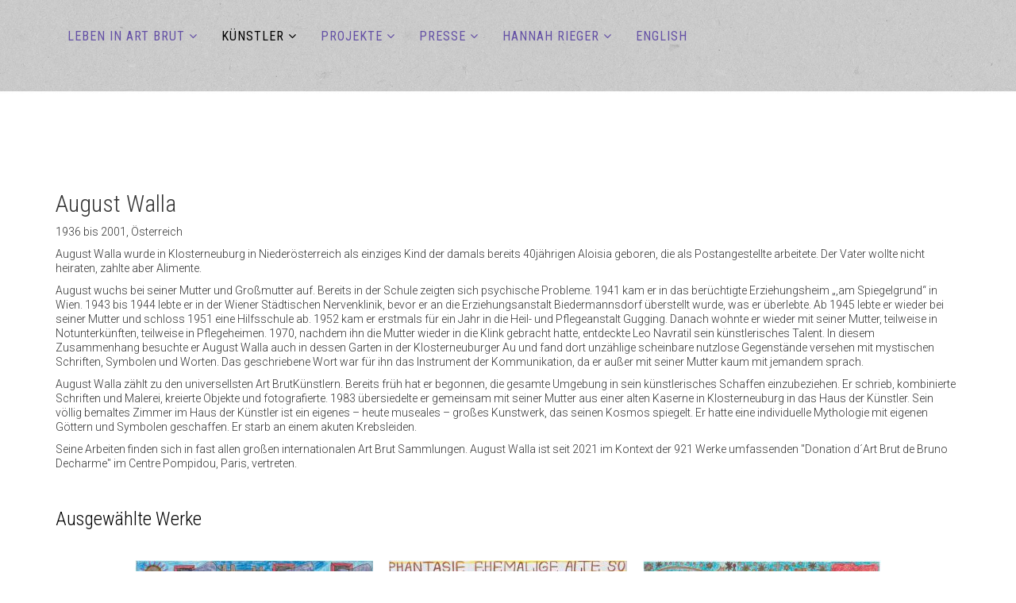

--- FILE ---
content_type: text/html; charset=utf-8
request_url: https://livinginartbrut.com/index.php/de/kuenstler/kuenstler-r-z/august-walla
body_size: 63897
content:
<!DOCTYPE html>
<html xmlns="http://www.w3.org/1999/xhtml" xml:lang="de-at" lang="de-at" dir="ltr">
    <head>
        <meta http-equiv="X-UA-Compatible" content="IE=edge">
            <meta name="viewport" content="width=device-width, initial-scale=1">
                                <!-- head -->
                <base href="https://livinginartbrut.com/index.php/de/kuenstler/kuenstler-r-z/august-walla" />
	<meta http-equiv="content-type" content="text/html; charset=utf-8" />
	<meta name="keywords" content="hannah rieger, art brut, art, Kunst, sammlung, leben in art brut, museum gugging, künstler" />
	<meta name="rights" content="© Hannah Rieger" />
	<meta name="author" content="Christoph Tamussino" />
	<meta name="description" content="Hannah Rieger sammelt seit 1991 Art Brut und zeigt ihre Sammlung auf dieser Website" />
	<meta name="generator" content="Joomla! - Open Source Content Management" />
	<title>HANNAH RIEGER | LIVING IN ART BRUT - August Walla</title>
	<link href="/templates/aisa/images/favicon.ico" rel="shortcut icon" type="image/vnd.microsoft.icon" />
	<link href="https://livinginartbrut.com/media/com_unitegallery/assets/unitegallery-plugin/css/unite-gallery.css" rel="stylesheet" type="text/css" />
	<link href="/media/plg_system_jcepro/site/css/content.min.css?86aa0286b6232c4a5b58f892ce080277" rel="stylesheet" type="text/css" />
	<link href="//fonts.googleapis.com/css?family=Open+Sans:300,300italic,regular,italic,600,600italic,700,700italic,800,800italic&amp;subset=latin" rel="stylesheet" type="text/css" />
	<link href="/templates/aisa/css/bootstrap.min.css" rel="stylesheet" type="text/css" />
	<link href="/templates/aisa/css/font-awesome.min.css" rel="stylesheet" type="text/css" />
	<link href="/templates/aisa/css/legacy.css" rel="stylesheet" type="text/css" />
	<link href="/templates/aisa/css/template.css" rel="stylesheet" type="text/css" />
	<link href="/templates/aisa/css/presets/preset1.css" rel="stylesheet" class="preset" type="text/css" />
	<link href="/templates/aisa/css/frontend-edit.css" rel="stylesheet" type="text/css" />
	<style type="text/css">
h1{font-family:Open Sans, sans-serif; font-weight:800; }h2{font-family:Open Sans, sans-serif; font-weight:600; }h3{font-family:Open Sans, sans-serif; font-weight:normal; }h4{font-family:Open Sans, sans-serif; font-weight:normal; }h5{font-family:Open Sans, sans-serif; font-weight:600; }h6{font-family:Open Sans, sans-serif; font-weight:600; }@media (min-width: 1400px) {
.container {
max-width: 1140px;
}
}#sp-header{ background-color:#ffffff; }#sp-top-2-tablet{ background-color:#ffffff;color:#999999; }
	</style>
	<script src="/media/jui/js/jquery.min.js?d56c08287654cfa42a2c097dd8447e80" type="text/javascript"></script>
	<script src="/media/jui/js/jquery-noconflict.js?d56c08287654cfa42a2c097dd8447e80" type="text/javascript"></script>
	<script src="/media/jui/js/jquery-migrate.min.js?d56c08287654cfa42a2c097dd8447e80" type="text/javascript"></script>
	<script src="https://livinginartbrut.com/media/com_unitegallery/assets/unitegallery-plugin/js/unitegallery.min.js" type="text/javascript"></script>
	<script src="https://livinginartbrut.com/media/com_unitegallery/assets/unitegallery-plugin/themes/tilesgrid/ug-theme-tilesgrid.js" type="text/javascript"></script>
	<script src="/media/system/js/caption.js?d56c08287654cfa42a2c097dd8447e80" type="text/javascript"></script>
	<script src="/templates/aisa/js/bootstrap.min.js" type="text/javascript"></script>
	<script src="/templates/aisa/js/jquery.sticky.js" type="text/javascript"></script>
	<script src="/templates/aisa/js/main.js" type="text/javascript"></script>
	<script src="/templates/aisa/js/frontend-edit.js" type="text/javascript"></script>
	<script type="text/javascript">
jQuery(window).on('load',  function() {
				new JCaption('img.caption');
			});
var sp_preloader = '0';

var sp_gotop = '1';

var sp_offanimation = 'default';

	</script>

                                
<link rel="stylesheet" href="https://livinginartbrut.com/templates/aisa/css/HannahRieger.css" type="text/css" />
<link href="https://fonts.googleapis.com/css?family=Roboto:300,400,500" rel="stylesheet">
<link href="https://fonts.googleapis.com/css?family=Roboto+Condensed:300,400" rel="stylesheet">

</head>
<body class="site com-content view-article no-layout no-task itemid-273 de-at ltr  sticky-header layout-fluid off-canvas-menu-init">

                    <div class="off-canvas-menu-wrap">
                        <div class="body-innerwrapper">
<header id="sp-header"><div class="container"><div class="row"><div id="sp-menu" class="col-lg-12 "><div class="sp-column ">			<div class='sp-megamenu-wrapper'>
				<a id="offcanvas-toggler" class="visible-sm visible-xs" href="#"><i class="fa fa-bars"></i></a>
				<ul class="sp-megamenu-parent menu-fade hidden-sm hidden-xs"><li class="sp-menu-item sp-has-child"><a  href="/index.php/de/"  >LEBEN IN ART BRUT</a><div class="sp-dropdown sp-dropdown-main sp-menu-right" style="width: 240px;"><div class="sp-dropdown-inner"><ul class="sp-dropdown-items"><li class="sp-menu-item"><a  href="/index.php/de/home-de-at/sammlung"  >SAMMLUNG</a></li><li class="sp-menu-item"><a  href="/index.php/de/home-de-at/living-in-art-brut"  >KONZEPT 'LEBEN IN ART BRUT'</a></li><li class="sp-menu-item"><a  href="/index.php/de/home-de-at/art-brut"  >ART BRUT</a></li></ul></div></div></li><li class="sp-menu-item sp-has-child active"><a  href="javascript:void(0);"  >KÜNSTLER</a><div class="sp-dropdown sp-dropdown-main sp-menu-right" style="width: 240px;"><div class="sp-dropdown-inner"><ul class="sp-dropdown-items"><li class="sp-menu-item"><a  href="/index.php/de/kuenstler/alle-kuenstler"  >ALLE KÜNSTLER</a></li><li class="sp-menu-item sp-has-child"><a  href="javascript:void(0);"  >KÜNSTLER A – F</a><div class="sp-dropdown sp-dropdown-sub sp-menu-right" style="width: 240px;"><div class="sp-dropdown-inner"><ul class="sp-dropdown-items"><li class="sp-menu-item"><a  href="/index.php/de/kuenstler/kuenstler-a-f/paul-amar"  >Paul Amar</a></li><li class="sp-menu-item"><a  href="/index.php/de/kuenstler/kuenstler-a-f/noviadi-angkasapura"  >Noviadi Angkasapura</a></li><li class="sp-menu-item"><a  href="/index.php/de/kuenstler/kuenstler-a-f/perihan-arpacilar"  >Perihan Arpacilar</a></li><li class="sp-menu-item"><a  href="/index.php/de/kuenstler/kuenstler-a-f/samaneh-atef"  >Samaneh Atef</a></li><li class="sp-menu-item"><a  href="/index.php/de/kuenstler/kuenstler-a-f/josef-bachler"  >Josef Bachler</a></li><li class="sp-menu-item"><a  href="/index.php/de/kuenstler/kuenstler-a-f/laila-bachtiar"  >Laila Bachtiar</a></li><li class="sp-menu-item"><a  href="/index.php/de/kuenstler/kuenstler-a-f/beverly-baker"  >Beverly Baker</a></li><li class="sp-menu-item"><a  href="/index.php/de/kuenstler/kuenstler-a-f/zica-bergami"  >Zica Bérgami</a></li><li class="sp-menu-item"><a  href="/index.php/de/kuenstler/kuenstler-a-f/jacqueline-b"  >Jacqueline Bartes</a></li><li class="sp-menu-item"><a  href="/index.php/de/kuenstler/kuenstler-a-f/pearl-blauvelt"  >Pearl Blauvelt</a></li><li class="sp-menu-item"><a  href="/index.php/de/kuenstler/kuenstler-a-f/julius-bockelt"  >Julius Bockelt</a></li><li class="sp-menu-item"><a  href="/index.php/de/kuenstler/kuenstler-a-f/benjamin-bonjour"  >Benjamin Bonjour</a></li><li class="sp-menu-item"><a  href="/index.php/de/kuenstler/kuenstler-a-f/therese-bonnelalbay"  >Thérèse Bonnelalbay</a></li><li class="sp-menu-item"><a  href="/index.php/de/kuenstler/kuenstler-a-f/f-bruly-bouabre"  >Frédéric Bruly Bouabré</a></li><li class="sp-menu-item"><a  href="/index.php/de/kuenstler/kuenstler-a-f/ida-buchmann"  >Ida Buchmann</a></li><li class="sp-menu-item"><a  href="/index.php/de/kuenstler/kuenstler-a-f/raimundo-camillo"  >Raimundo Camilo</a></li><li class="sp-menu-item"><a  href="/index.php/de/kuenstler/kuenstler-a-f/ana-carrondo"  >Ana Carrondo</a></li><li class="sp-menu-item"><a  href="/index.php/de/kuenstler/kuenstler-a-f/maria-concetta-cassara"  >Maria Concetta Cassarà</a></li><li class="sp-menu-item"><a  href="/index.php/de/kuenstler/kuenstler-a-f/nek-chand"  >Nek Chand</a></li><li class="sp-menu-item"><a  href="/index.php/de/kuenstler/kuenstler-a-f/kashinath-chawan"  >Kashinath Chawan</a></li><li class="sp-menu-item"><a  href="/index.php/de/kuenstler/kuenstler-a-f/aloise-corbaz"  >Aloïse Corbaz</a></li><li class="sp-menu-item"><a  href="/index.php/de/kuenstler/kuenstler-a-f/james-edward-deeds"  >James Edward Deeds</a></li><li class="sp-menu-item"><a  href="/index.php/de/kuenstler/kuenstler-a-f/barbara-demlczuk"  >Barbara Demlczuk</a></li><li class="sp-menu-item"><a  href="/index.php/de/kuenstler/kuenstler-a-f/greg-dickinson"  >Greg Dickinson</a></li><li class="sp-menu-item"><a  href="/index.php/de/kuenstler/kuenstler-a-f/ousmane-diop"  >Ousmane Diop</a></li><li class="sp-menu-item"><a  href="/index.php/de/kuenstler/kuenstler-a-f/anton-dobay"  >Anton Dobay</a></li><li class="sp-menu-item"><a  href="/index.php/de/kuenstler/kuenstler-a-f/jaime-fernandes"  >Jaime Fernandes</a></li><li class="sp-menu-item"><a  href="/index.php/de/kuenstler/kuenstler-a-f/leonhard-fink"  >Leonhard Fink</a></li><li class="sp-menu-item"><a  href="/index.php/de/kuenstler/kuenstler-a-f/alois-fischbach"  >Alois Fischbach</a></li><li class="sp-menu-item"><a  href="/index.php/de/kuenstler/kuenstler-a-f/johann-fischer"  >Johann Fischer</a></li><li class="sp-menu-item"><a  href="/index.php/de/kuenstler/kuenstler-a-f/gertrud-frey"  >Gertrud Frey</a></li></ul></div></div></li><li class="sp-menu-item sp-has-child"><a  href="javascript:void(0);"  >KÜNSTLER G – J</a><div class="sp-dropdown sp-dropdown-sub sp-menu-right" style="width: 240px;"><div class="sp-dropdown-inner"><ul class="sp-dropdown-items"><li class="sp-menu-item"><a  href="/index.php/de/kuenstler/kuenstler-g-j/franz-gableck"  >Franz Gableck</a></li><li class="sp-menu-item"><a  href="/index.php/de/kuenstler/kuenstler-g-j/jill-gallieni"  >Jill Galliéni</a></li><li class="sp-menu-item"><a  href="/index.php/de/kuenstler/kuenstler-g-j/johann-garber"  >Johann Garber</a></li><li class="sp-menu-item"><a  href="/index.php/de/kuenstler/kuenstler-g-j/ousseynou-gassama-hassan"  >Ousseynou Gassama (Hassan)</a></li><li class="sp-menu-item"><a  href="/index.php/de/kuenstler/kuenstler-g-j/giordano-gelli"  >Giordano Gelli</a></li><li class="sp-menu-item"><a  href="/index.php/de/kuenstler/kuenstler-g-j/pietro-ghizzardi"  >Pietro Ghizzardi</a></li><li class="sp-menu-item"><a  href="/index.php/de/kuenstler/kuenstler-g-j/madge-gill"  >Madge Gill</a></li><li class="sp-menu-item"><a  href="/index.php/de/kuenstler/kuenstler-g-j/paul-goesch"  >Paul Goesch</a></li><li class="sp-menu-item"><a  href="/index.php/de/kuenstler/kuenstler-g-j/lee-godie"  >Lee Godie</a></li><li class="sp-menu-item"><a  href="/index.php/de/kuenstler/kuenstler-g-j/martha-grunenwaldt"  >Martha Grunenwaldt</a></li><li class="sp-menu-item"><a  href="/index.php/de/kuenstler/kuenstler-g-j/guo-fengyi"  >Guo Fengyi</a></li><li class="sp-menu-item"><a  href="/index.php/de/kuenstler/kuenstler-g-j/johann-hauser"  >Johann Hauser</a></li><li class="sp-menu-item"><a  href="/index.php/de/kuenstler/kuenstler-g-j/margarethe-held"  >Margarethe Held</a></li><li class="sp-menu-item"><a  href="/index.php/de/kuenstler/kuenstler-g-j/ernst-herbeck"  >Ernst Herbeck</a></li><li class="sp-menu-item"><a  href="/index.php/de/kuenstler/kuenstler-g-j/magali-herrera"  >Magalí Herrera</a></li><li class="sp-menu-item"><a  href="/index.php/de/kuenstler/kuenstler-g-j/helmut-hladisch"  >Helmut Hladisch</a></li><li class="sp-menu-item"><a  href="/index.php/de/kuenstler/kuenstler-g-j/josef-hofer"  >Josef Hofer</a></li><li class="sp-menu-item"><a  href="/index.php/de/kuenstler/kuenstler-g-j/gertrude-honzatko-mediz"  >Gertrude Honzatko-Mediz</a></li><li class="sp-menu-item"><a  href="/index.php/de/kuenstler/kuenstler-g-j/rudolf-horacek"  >Rudolf Horacek</a></li><li class="sp-menu-item"><a  href="/index.php/de/kuenstler/kuenstler-g-j/marcel-houf"  >Marcel Houf</a></li><li class="sp-menu-item"><a  href="/index.php/de/kuenstler/kuenstler-g-j/keisuke-ischino"  >Keisuke Ischino</a></li><li class="sp-menu-item"><a  href="/index.php/de/kuenstler/kuenstler-g-j/aurel-iselstoeger"  >Aurel Iselstöger</a></li><li class="sp-menu-item"><a  href="/index.php/de/kuenstler/kuenstler-g-j/susan-janow"  >Susan Janow</a></li></ul></div></div></li><li class="sp-menu-item sp-has-child"><a  href="javascript:void(0);"  >KÜNSTLER K – Q</a><div class="sp-dropdown sp-dropdown-sub sp-menu-right" style="width: 240px;"><div class="sp-dropdown-inner"><ul class="sp-dropdown-items"><li class="sp-menu-item"><a  href="/index.php/de/kuenstler/kuenstler-k-q/franz-kamlander"  >Franz Kamlander</a></li><li class="sp-menu-item"><a  href="/index.php/de/kuenstler/kuenstler-k-q/peter-kapeller"  >Peter Kapeller</a></li><li class="sp-menu-item"><a  href="/index.php/de/kuenstler/kuenstler-k-q/nina-karasek"  >Nina Karasek (Joële)</a></li><li class="sp-menu-item"><a  href="/index.php/de/kuenstler/kuenstler-k-q/franz-kernbeis"  >Franz Kernbeis</a></li><li class="sp-menu-item"><a  href="/index.php/de/kuenstler/kuenstler-k-q/itsuo-kobayashi"  >Itsuo Kobayashi</a></li><li class="sp-menu-item"><a  href="/index.php/de/kuenstler/kuenstler-k-q/pierre-kocher-pilou"  >Pierre Kocher (Pilou)</a></li><li class="sp-menu-item"><a  href="/index.php/de/kuenstler/kuenstler-k-q/fritz-koller"  >Fritz Koller</a></li><li class="sp-menu-item"><a  href="/index.php/de/kuenstler/kuenstler-k-q/sandra-koller"  >Sandra Koller</a></li><li class="sp-menu-item"><a  href="/index.php/de/kuenstler/kuenstler-k-q/davood-koochaki"  >Davood Koochaki</a></li><li class="sp-menu-item"><a  href="/index.php/de/kuenstler/kuenstler-k-q/johann-korec"  >Johann Korec</a></li><li class="sp-menu-item"><a  href="/index.php/de/kuenstler/kuenstler-k-q/julia-krause-harder"  >Julia Krause-Harder</a></li><li class="sp-menu-item"><a  href="/index.php/de/kuenstler/kuenstler-k-q/pradeep-kumar"  >Pradeep Kumar</a></li><li class="sp-menu-item"><a  href="/index.php/de/kuenstler/kuenstler-k-q/pushpa-kumari"  >Pushpa Kumari</a></li><li class="sp-menu-item"><a  href="/index.php/de/kuenstler/kuenstler-k-q/rudolf-limberger-max"  >Rudolf Liemberger (Max)</a></li><li class="sp-menu-item"><a  href="/index.php/de/kuenstler/kuenstler-k-q/alexis-lippstreu"  >Alexis Lippstreu</a></li><li class="sp-menu-item"><a  href="/index.php/de/kuenstler/kuenstler-k-q/loic-lucas"  >Loïc Lucas</a></li><li class="sp-menu-item"><a  href="/index.php/de/kuenstler/kuenstler-k-q/dwight-mackintosh"  >Dwight Mackintosh</a></li><li class="sp-menu-item"><a  href="/index.php/de/kuenstler/kuenstler-k-q/dan-miller"  >Dan Miller</a></li><li class="sp-menu-item"><a  href="/index.php/de/kuenstler/kuenstler-k-q/donald-mitchell"  >Donald Mitchell</a></li><li class="sp-menu-item"><a  href="/index.php/de/kuenstler/kuenstler-k-q/momoko-nakagawa"  >Momoko Nakagawa</a></li><li class="sp-menu-item"><a  href="/index.php/de/kuenstler/kuenstler-k-q/latefa-noorzai"  >Latefa Noorzai</a></li><li class="sp-menu-item"><a  href="/index.php/de/kuenstler/kuenstler-k-q/michel-nedjar"  >Michel Nedjar</a></li><li class="sp-menu-item"><a  href="/index.php/de/kuenstler/kuenstler-k-q/masao-obata"  >Masao Obata</a></li><li class="sp-menu-item"><a  href="/index.php/de/kuenstler/kuenstler-k-q/fritz-opitz"  >Fritz Opitz</a></li><li class="sp-menu-item"><a  href="/index.php/de/kuenstler/kuenstler-k-q/marilena-pelosi"  >Marilena Pelosi</a></li><li class="sp-menu-item"><a  href="/index.php/de/kuenstler/kuenstler-k-q/misleidys-francisca-castillo-pedroso"  >Misleidys Francisca Castillo Pedroso</a></li><li class="sp-menu-item"><a  href="/index.php/de/kuenstler/kuenstler-k-q/michaela-polacek"  >Michaela Polacek</a></li><li class="sp-menu-item"><a  href="/index.php/de/kuenstler/kuenstler-k-q/otto-prinz"  >Otto Prinz</a></li></ul></div></div></li><li class="sp-menu-item sp-has-child active"><a  href="javascript:void(0);"  >KÜNSTLER R – Z</a><div class="sp-dropdown sp-dropdown-sub sp-menu-right" style="width: 240px;"><div class="sp-dropdown-inner"><ul class="sp-dropdown-items"><li class="sp-menu-item"><a  href="/index.php/de/kuenstler/kuenstler-r-z/mehrdad-rashidi"  >Mehrdad Rashidi</a></li><li class="sp-menu-item"><a  href="/index.php/de/kuenstler/kuenstler-r-z/heinrich-reisenbauer"  >Heinrich Reisenbauer</a></li><li class="sp-menu-item"><a  href="/index.php/de/kuenstler/kuenstler-r-z/karl-reisenbauer"  >Karl Reisenbauer</a></li><li class="sp-menu-item"><a  href="/index.php/de/kuenstler/kuenstler-r-z/andre-robillard"  >André Robillard</a></li><li class="sp-menu-item"><a  href="/index.php/de/kuenstler/kuenstler-r-z/karoline-rosskopf"  >Karoline Rosskopf</a></li><li class="sp-menu-item"><a  href="/index.php/de/kuenstler/kuenstler-r-z/yuichi-saito"  >Yuichi Saito</a></li><li class="sp-menu-item"><a  href="/index.php/de/kuenstler/kuenstler-r-z/shinichi-sawada"  >Shinichi Sawada</a></li><li class="sp-menu-item"><a  href="/index.php/de/kuenstler/kuenstler-r-z/philippe-saxer"  >Philippe Saxer</a></li><li class="sp-menu-item"><a  href="/index.php/de/kuenstler/kuenstler-r-z/johann-scheiboeck-oswald-tschirtner"  >Johann Scheiböck</a></li><li class="sp-menu-item"><a  href="/index.php/de/kuenstler/kuenstler-r-z/arnold-schmidt"  >Arnold Schmidt</a></li><li class="sp-menu-item"><a  href="/index.php/de/kuenstler/kuenstler-r-z/philipp-schoepke"  >Philipp Schöpke</a></li><li class="sp-menu-item"><a  href="/index.php/de/kuenstler/kuenstler-r-z/guenther-schuetzenhoefer"  >Günther Schützenhöfer</a></li><li class="sp-menu-item"><a  href="/index.php/de/kuenstler/kuenstler-r-z/mary-t-smith"  >Mary T. Smith</a></li><li class="sp-menu-item"><a  href="/index.php/de/kuenstler/kuenstler-r-z/harald-stoffers"  >Harald Stoffers</a></li><li class="sp-menu-item"><a  href="/index.php/de/kuenstler/kuenstler-r-z/leopold-strobl"  >Leopold Strobl</a></li><li class="sp-menu-item"><a  href="/index.php/de/kuenstler/kuenstler-r-z/takuya-tamura"  >Takuya Tamura</a></li><li class="sp-menu-item"><a  href="/index.php/de/kuenstler/kuenstler-r-z/juergen-tauscher"  >Jürgen Tauscher</a></li><li class="sp-menu-item"><a  href="/index.php/de/kuenstler/kuenstler-r-z/oswald-tschirtner"  >Oswald Tschirtner</a></li><li class="sp-menu-item"><a  href="/index.php/de/kuenstler/kuenstler-r-z/vorstadt-graefin-elisabeth"  >Vorstadt-Gräfin (Elisabeth)</a></li><li class="sp-menu-item"><a  href="/index.php/de/kuenstler/kuenstler-r-z/karl-vondal"  >Karl Vondal</a></li><li class="sp-menu-item current-item active"><a  href="/index.php/de/kuenstler/kuenstler-r-z/august-walla"  >August Walla</a></li><li class="sp-menu-item"><a  href="/index.php/de/kuenstler/kuenstler-r-z/melvin-way"  >Melvin Way</a></li><li class="sp-menu-item"><a  href="/index.php/de/kuenstler/kuenstler-r-z/leos-wertheimer"  >Leoš Wertheimer</a></li><li class="sp-menu-item"><a  href="/index.php/de/kuenstler/kuenstler-r-z/george-widener"  >George Widener</a></li><li class="sp-menu-item"><a  href="/index.php/de/kuenstler/kuenstler-r-z/ben-wilson"  >Ben Wilson</a></li><li class="sp-menu-item"><a  href="/index.php/de/kuenstler/kuenstler-r-z/scottie-wilson"  >Scottie Wilson</a></li><li class="sp-menu-item"><a  href="/index.php/de/kuenstler/kuenstler-r-z/josef-wittlich"  >Josef Wittlich</a></li><li class="sp-menu-item"><a  href="/index.php/de/kuenstler/kuenstler-r-z/agatha-wojciechowsky"  >Agatha Wojciechowsky</a></li><li class="sp-menu-item"><a  href="/index.php/de/kuenstler/kuenstler-r-z/bertha-wuilleumier"  >Bertha Wuilleumier</a></li><li class="sp-menu-item"><a  href="/index.php/de/kuenstler/kuenstler-r-z/anna-zemankova"  >Anna Zemánková</a></li><li class="sp-menu-item"><a  href="/index.php/de/kuenstler/kuenstler-r-z/carlo-zinelli"  >Carlo Zinelli</a></li><li class="sp-menu-item"><a  href="/index.php/de/kuenstler/kuenstler-r-z/erich-zittra"  >Erich Zittra</a></li></ul></div></div></li></ul></div></div></li><li class="sp-menu-item sp-has-child"><a  href="javascript:void(0);"  >PROJEKTE</a><div class="sp-dropdown sp-dropdown-main sp-menu-right" style="width: 240px;"><div class="sp-dropdown-inner"><ul class="sp-dropdown-items"><li class="sp-menu-item sp-has-child"><a  href="/index.php/de/projekte/publikationen"  >PUBLIKATIONEN</a><div class="sp-dropdown sp-dropdown-sub sp-menu-right" style="width: 240px;"><div class="sp-dropdown-inner"><ul class="sp-dropdown-items"><li class="sp-menu-item"><a  href="/index.php/de/projekte/publikationen/art-brut-im-kaisergang"  >Art Brut im Kaisergang</a></li><li class="sp-menu-item"><a  href="/index.php/de/projekte/publikationen/biotop-art-brut"  >Biotop Art Brut</a></li><li class="sp-menu-item"><a  href="/index.php/de/projekte/publikationen/zwischenraeume"  >ZWISCHENRÄUME</a></li><li class="sp-menu-item"><a  href="/index.php/de/projekte/publikationen/pradeep-kumar"  >PRADEEP KUMAR</a></li><li class="sp-menu-item"><a  href="/index.php/de/projekte/publikationen/art-brut-rund-um-die-welt"  >Art Brut rund um die Welt</a></li><li class="sp-menu-item"><a  href="/index.php/de/projekte/publikationen/mein-kopf-als-maschine"  >Mein Kopf als Maschine?</a></li><li class="sp-menu-item"><a  href="/index.php/de/projekte/publikationen/animale-e-persona"  >animale e persona</a></li><li class="sp-menu-item"><a  href="/index.php/de/projekte/publikationen/art-brut-neu-bewertet"  >Art Brut neu bewertet</a></li><li class="sp-menu-item"><a  href="/index.php/de/projekte/publikationen/im-gespraech-mit-hannah-rieger"  >IM GESPRÄCH MIT HANNAH RIEGER</a></li><li class="sp-menu-item"><a  href="/index.php/de/projekte/publikationen/in-conversation-with-hannah-rieger"  >In conversation with Hannah Rieger</a></li><li class="sp-menu-item"><a  href="/index.php/de/projekte/publikationen/the-inverted-dragon"  >The inverted dragon</a></li><li class="sp-menu-item"><a  href="/index.php/de/projekte/publikationen/himmelsstuermerinnen-auf-kurs"  >HIMMELSSTÜRMER*INNEN AUF KURS</a></li><li class="sp-menu-item"><a  href="/index.php/de/projekte/publikationen/art-brut-contemporary"  >ART BRUT CONTEMPORARY</a></li><li class="sp-menu-item"><a  href="/index.php/de/projekte/publikationen/flying-high"  >Flying High</a></li><li class="sp-menu-item"><a  href="/index.php/de/projekte/publikationen/les-femmes-dans-l-art-brut-online"  >Les Femmes dans l’Art Brut?, online</a></li><li class="sp-menu-item sp-has-child"><a  href="/index.php/de/projekte/publikationen/living-in-art-brut"  >LIVING IN ART BRUT</a><div class="sp-dropdown sp-dropdown-sub sp-menu-right" style="width: 240px;"><div class="sp-dropdown-inner"><ul class="sp-dropdown-items"><li class="sp-menu-item sp-has-child"><a  href="/index.php/de/projekte/publikationen/living-in-art-brut/autoren"  >AUTOREN</a><div class="sp-dropdown sp-dropdown-sub sp-menu-right" style="width: 240px;"><div class="sp-dropdown-inner"><ul class="sp-dropdown-items"><li class="sp-menu-item"><a  href="/index.php/de/projekte/publikationen/living-in-art-brut/autoren/arno-boehler"  >Arno Böhler</a></li><li class="sp-menu-item"><a  href="/index.php/de/projekte/publikationen/living-in-art-brut/autoren/h-r-heidemarie-dobner"  >Heidemarie Dobner</a></li><li class="sp-menu-item"><a  href="/index.php/de/projekte/publikationen/living-in-art-brut/autoren/johann-feilacher"  >Johann Feilacher</a></li><li class="sp-menu-item"><a  href="/index.php/de/projekte/publikationen/living-in-art-brut/autoren/monika-jagfeld"  >Monika Jagfeld</a></li><li class="sp-menu-item"><a  href="/index.php/de/projekte/publikationen/living-in-art-brut/autoren/hannah-rieger"  >Hannah Rieger</a></li><li class="sp-menu-item"><a  href="/index.php/de/projekte/publikationen/living-in-art-brut/autoren/wilfried-stadler"  >Wilfried Stadler</a></li></ul></div></div></li><li class="sp-menu-item"><a  href="/index.php/de/projekte/publikationen/living-in-art-brut/ansichten"  >ANSICHTEN</a></li><li class="sp-menu-item"><a  href="/index.php/de/projekte/publikationen/living-in-art-brut/download-liab-d"  >DOWNLOAD</a></li></ul></div></div></li><li class="sp-menu-item"><a  href="/index.php/de/projekte/publikationen/leben-in-art-brut"  >LEBEN IN ART BRUT, online</a></li><li class="sp-menu-item"><a  href="/index.php/de/projekte/publikationen/kunst-die-verbindet"  >Kunst, die verbindet</a></li><li class="sp-menu-item"><a  href="/index.php/de/projekte/publikationen/irgendwo"  >irgendwo, Lisa Fischer</a></li><li class="sp-menu-item"><a  href="/index.php/de/projekte/publikationen/sammeln-aus-leidenschaft-hannah-rieger"  >Sammeln aus Leidenschaft: Hannah Rieger</a></li></ul></div></div></li><li class="sp-menu-item"><a  href="/index.php/de/projekte/ausstellungen"  >AUSSTELLUNGEN</a></li><li class="sp-menu-item"><a  href="/index.php/de/projekte/events"  >EVENTS</a></li><li class="sp-menu-item"><a  href="/index.php/de/projekte/leihgaben"  >LEIHGABEN</a></li><li class="sp-menu-item"><a  href="/index.php/de/projekte/film"  >FILME</a></li></ul></div></div></li><li class="sp-menu-item sp-has-child"><a  href="javascript:void(0);"  >PRESSE</a><div class="sp-dropdown sp-dropdown-main sp-menu-right" style="width: 240px;"><div class="sp-dropdown-inner"><ul class="sp-dropdown-items"><li class="sp-menu-item sp-has-child"><a  href="/index.php/de/presse/print-und-tv/print-tv-ab-2020"  >PRINT UND TV</a><div class="sp-dropdown sp-dropdown-sub sp-menu-right" style="width: 240px;"><div class="sp-dropdown-inner"><ul class="sp-dropdown-items"><li class="sp-menu-item"><a  href="/index.php/de/presse/print-und-tv/print-tv-ab-2020"  >PRINT/TV Ab 2020</a></li><li class="sp-menu-item"><a  href="/index.php/de/presse/print-und-tv/print-tv-2019"  >PRINT/TV 2019</a></li><li class="sp-menu-item"><a  href="/index.php/de/presse/print-und-tv/print-tv-bis-2018"  >PRINT/TV BIS 2018</a></li></ul></div></div></li><li class="sp-menu-item"><a  href="/index.php/de/presse/presseinformationen"  >PRESSEINFORMATIONEN</a></li></ul></div></div></li><li class="sp-menu-item sp-has-child"><a  href="javascript:void(0);"  >HANNAH RIEGER</a><div class="sp-dropdown sp-dropdown-main sp-menu-right" style="width: 240px;"><div class="sp-dropdown-inner"><ul class="sp-dropdown-items"><li class="sp-menu-item"><a  href="/index.php/de/hannah-rieger/kontakt"  >KONTAKT</a></li><li class="sp-menu-item"><a  href="/index.php/de/hannah-rieger/hannah-rieger-cv"  >HANNAH RIEGER CV</a></li><li class="sp-menu-item"><a  href="/index.php/de/hannah-rieger/impressum"  >IMPRESSUM</a></li></ul></div></div></li><li class="sp-menu-item"><a  href="http://livinginartbrut.com/index.php/en/"  >ENGLISH</a></li></ul>			</div>
		</div></div></div></div></header><section id="sp-top-1-desktop" class="d-none d-lg-block"><div class="row"><div id="sp-top1" class="col-lg-12 d-none d-lg-block"><div class="sp-column "><div class="sp-module "><div class="sp-module-content">

<div class="custom"  >
	<p><img src="/images/Header_3D/Header_Desktop_ohne_D-E.jpg" alt="Header Desktop ohne D E" /></p></div>
</div></div></div></div></div></section><section id="sp-top-2-tablet" class="d-none d-md-block d-lg-none"><div class="row"><div id="sp-top2" class="col-lg-12 d-none d-md-block d-lg-none"><div class="sp-column "><div class="sp-module "><div class="sp-module-content">

<div class="custom"  >
	<p><img src="/images/Header_3D/Header_Tablet_ohne_D.jpg" alt="Header Tablet ohne D" /></p></div>
</div></div></div></div></div></section><section id="sp-top-3-mobile" class="d-block d-md-none top: 30px;"><div class="row"><div id="sp-top3" class="col-lg-12 d-block d-md-none"><div class="sp-column width: 100%;"><div class="sp-module "><div class="sp-module-content">

<div class="custom"  >
	<p><img src="/images/Header_3D/Header_Mobile_ohne_D.jpg" alt="Header Mobile ohne D" /></p></div>
</div></div></div></div></div></section><section id="sp-page-title"><div class="row"><div id="sp-title" class="col-lg-12 "><div class="sp-column "></div></div></div></section><section id="sp-main-body"><div class="container"><div class="row"><div id="sp-component" class="col-lg-12 "><div class="sp-column "><div id="system-message-container">
	</div>
<article class="item item-page" itemscope itemtype="http://schema.org/Article">
	<meta itemprop="inLanguage" content="de-AT" />
	
	

	<div class="entry-header">
		
				
			</div>

				
		
				
	
			<div itemprop="articleBody">
		<h2>August Walla</h2>
<p>1936 bis 2001, Österreich</p>
<p>August Walla wurde in Klosterneuburg in Niederösterreich als einziges Kind der damals bereits 40jährigen Aloisia geboren, die als Postangestellte arbeitete. Der Vater wollte nicht heiraten, zahlte aber Alimente.</p>
 
<p>August wuchs bei seiner Mutter und Großmutter auf. Bereits in der Schule zeigten sich psychische Probleme. 1941 kam er in das berüchtigte Erziehungsheim „,am Spiegelgrund“ in Wien. 1943 bis 1944 lebte er in der Wiener Städtischen Nervenklinik, bevor er an die Erziehungsanstalt Biedermannsdorf überstellt wurde, was er überlebte. Ab 1945 lebte er wieder bei seiner Mutter und schloss 1951 eine Hilfsschule ab. 1952 kam er erstmals für ein Jahr in die Heil- und Pflegeanstalt Gugging. Danach wohnte er wieder mit seiner Mutter, teilweise in Notunterkünften, teilweise in Pflegeheimen. 1970, nachdem ihn die Mutter wieder in die Klink gebracht hatte, entdeckte Leo Navratil sein künstlerisches Talent. In diesem Zusammenhang besuchte er August Walla auch in dessen Garten in der Klosterneuburger Au und fand dort unzählige scheinbare nutzlose Gegenstände versehen mit mystischen Schriften, Symbolen und Worten. Das geschriebene Wort war für ihn das Instrument der Kommunikation, da er außer mit seiner Mutter kaum mit jemandem sprach.</p>
<p>August Walla zählt zu den universellsten Art BrutKünstlern. Bereits früh hat er begonnen, die gesamte Umgebung in sein künstlerisches Schaffen einzubeziehen. Er schrieb, kombinierte Schriften und Malerei, kreierte Objekte und fotografierte. 1983 übersiedelte er gemeinsam mit seiner Mutter aus einer&nbsp;alten Kaserne in Klosterneuburg in das Haus der Künstler. Sein völlig bemaltes Zimmer im Haus der Künstler ist ein eigenes – heute museales – großes Kunstwerk, das seinen Kosmos spiegelt. Er hatte eine individuelle Mythologie mit eigenen Göttern und Symbolen geschaffen. Er starb an einem akuten Krebsleiden.</p>
<p>Seine Arbeiten finden sich in fast allen großen internationalen Art Brut Sammlungen.&nbsp;August Walla ist seit 2021 im Kontext der 921 Werke umfassenden "Donation d´Art Brut de Bruno Decharme" im Centre Pompidou, Paris, vertreten.</p>
<p>&nbsp;</p>
<h3>Ausgewählte Werke</h3>
<p>&nbsp;</p>
<p>
					

					<!-- START UNITE GALLERY 1.7.14 b1 -->
					
				
			<div id='unitegallery_73_1' class='unite-gallery' style='margin:0px auto;'>
				

						<img alt="August Walla, Da aus ehemaliger alter Irrenanstalt ist ein Gemeindehaus gemacht worden, In Gugging.!, 1990"
						     src="https://livinginartbrut.com/images/_R-Z/unitegallery_thumbs/August_Walla_Gemeindehaus_recto_300x100000.jpg"
						     data-image="https://livinginartbrut.com/images/_R-Z/August_Walla_Gemeindehaus_recto.jpg"
						     title="&lt;span style=&quot;font-size: 14px; line-height: 24px;&quot;&gt;21 x 29,7 cm, Farbstifte, Bleistift, Kugelschreiber, &lt;span style=&quot;font-weight: 500;&quot;&gt;recto&lt;/span&gt;, verso&lt;/span&gt;&lt;br /&gt;
&lt;span style=&quot;font-weight: 500;&quot;&gt;Ausgestellt in&lt;/span&gt;: museumkrems, Living in Art Brut, 123 Works from the Hannah Rieger Collection, 8. September bis 23. Oktober 2017, kuratiert von Monika Jagfeld; Biotop Art Brut., Werke aus der Sammlung Hannah Rieger, Aschaffenburg, Kunsthalle Jesuitenkirche, 28.09.2024 bis 09.02.2025&lt;br /&gt;
&lt;span style=&quot;font-weight: 500;&quot;&gt;Abgebildet in&lt;/span&gt;: Hannah Rieger, Heidemarie Dobner (eds.), Living in Art Brut, 123 Works from the Hannah Rieger Collection, GLOBART, Wien, 2017, S. 212&lt;br /&gt;
© Art Brut KG
"
						     style="display:none">

						<img alt="August Walla, Da aus ehemaliger alter Irrenanstalt ist ein Gemeindehaus gemacht worden, In Gugging.!, 1990"
						     src="https://livinginartbrut.com/images/_R-Z/unitegallery_thumbs/August_Walla_Gemeindehaus_verso_300x100000.jpg"
						     data-image="https://livinginartbrut.com/images/_R-Z/August_Walla_Gemeindehaus_verso.jpg"
						     title="&lt;span style=&quot;font-size: 14px; line-height: 24px;&quot;&gt;21 x 29,7 cm, Farbstifte, Bleistift, Kugelschreiber, recto,&lt;span style=&quot;font-weight: 500;&quot;&gt; verso&lt;/span&gt;&lt;/span&gt;&lt;br /&gt;
&lt;span style=&quot;font-weight: 500;&quot;&gt;Ausgestellt in&lt;/span&gt;: museumkrems, Living in Art Brut, 123 Works from the Hannah Rieger Collection, 8. September bis 23. Oktober 2017, kuratiert von Monika Jagfeld&lt;br /&gt;
&lt;span style=&quot;font-weight: 500;&quot;&gt;Abgebildet in&lt;/span&gt;: Hannah Rieger, Heidemarie Dobner (eds.), Living in Art Brut, 123 Works from the Hannah Rieger Collection, GLOBART, Wien, 2017, S. 212&lt;br /&gt;
© Art Brut KG
"
						     style="display:none">

						<img alt="August Walla, Greifensteinerstrassen.!, 1987"
						     src="https://livinginartbrut.com/images/_R-Z/unitegallery_thumbs/August_Walla_Greifensteinerstrassen_recto_300x100000.jpg"
						     data-image="https://livinginartbrut.com/images/_R-Z/August_Walla_Greifensteinerstrassen_recto.jpg"
						     title="&lt;span style=&quot;font-size: 14px; line-height: 24px;&quot;&gt;43,9 x 60 cm, Bleistift, Farbstifte, Kugelschreiber, &lt;span style=&quot;font-weight: 500;&quot;&gt;recto&lt;/span&gt;, verso&lt;/span&gt;&lt;br /&gt;
&lt;span style=&quot;font-weight: 500;&quot;&gt;Ausgestellt in&lt;/span&gt;: museumkrems, Living in Art Brut, 123 Works from the Hannah Rieger Collection, 8. September bis 23. Oktober 2017, kuratiert von Monika Jagfeld; Biotop Art Brut., Werke aus der Sammlung Hannah Rieger, Aschaffenburg, Kunsthalle Jesuitenkirche, 28.09.2024 bis 09.02.2025&lt;br /&gt;
&lt;span style=&quot;font-weight: 500;&quot;&gt;Abgebildet in&lt;/span&gt;: Rückseite, Galerie Chobot, August Walla, Schrift-Zeichen, Wien, 1990; Hannah Rieger, Heidemarie Dobner (eds.), Living in Art Brut, 123 Works from the Hannah Rieger Collection, GLOBART, Wien, 2017, S. 213&lt;br /&gt;
© Art Brut KG
"
						     style="display:none">

						<img alt="August Walla, Greifensteinerstrassen.!, 1987"
						     src="https://livinginartbrut.com/images/_R-Z/unitegallery_thumbs/August_Walla_Greifensteinerstrassen_verso_300x100000.jpg"
						     data-image="https://livinginartbrut.com/images/_R-Z/August_Walla_Greifensteinerstrassen_verso.jpg"
						     title="&lt;span style=&quot;font-size: 14px; line-height: 24px;&quot;&gt;43,9 x 60 cm, Bleistift, Farbstifte, Kugelschreiber, recto, &lt;span style=&quot;font-weight: 500;&quot;&gt;verso&lt;/span&gt;&lt;/span&gt;&lt;br /&gt;
&lt;span style=&quot;font-weight: 500;&quot;&gt;Ausgestellt in&lt;/span&gt;: museumkrems, Living in Art Brut, 123 Works from the Hannah Rieger Collection, 8. September bis 23. Oktober 2017, kuratiert von Monika Jagfeld&lt;br /&gt;
&lt;span style=&quot;font-weight: 500;&quot;&gt;Abgebildet in&lt;/span&gt;: Rückseite, Galerie Chobot, August Walla, Schrift-Zeichen, Wien, 1990; Hannah Rieger, Heidemarie Dobner (eds.), Living in Art Brut, 123 Works from the Hannah Rieger Collection, GLOBART, Wien, 2017, S. 213&lt;br /&gt;
© Art Brut KG
"
						     style="display:none">

						<img alt="August Walla, MARIA GÖTTIN, 1994"
						     src="https://livinginartbrut.com/images/_R-Z/unitegallery_thumbs/August_Walla_Maria-Goettin_recto_300x100000.jpg"
						     data-image="https://livinginartbrut.com/images/_R-Z/August_Walla_Maria-Goettin_recto.jpg"
						     title="&lt;span style=&quot;font-size: 14px; line-height: 24px;&quot;&gt;29,8 x 21,1 cm, Farbstifte, schwarzer Kugelschreiber, &lt;span style=&quot;font-weight: 500;&quot;&gt;recto&lt;/span&gt;, verso&lt;/span&gt;&lt;br /&gt;
&lt;span style=&quot;font-weight: 500;&quot;&gt;Abgebildet in&lt;/span&gt;: AQ, 2/2011, S. 89; Hannah Rieger (Hg.), Kunst, die verbindet, AQ-Verlag, Wien, 2014, S. 38&lt;br /&gt;
© Art Brut KG"
						     style="display:none">

						<img alt="August Walla, MARIA GÖTTIN, 1994"
						     src="https://livinginartbrut.com/images/_R-Z/unitegallery_thumbs/August_Walla_Maria-Goettin_verso_300x100000.jpg"
						     data-image="https://livinginartbrut.com/images/_R-Z/August_Walla_Maria-Goettin_verso.jpg"
						     title="&lt;span style=&quot;font-size: 14px; line-height: 24px;&quot;&gt;29,8 x 21,1 cm, Farbstifte, schwarzer Kugelschreiber, recto, &lt;span style=&quot;font-weight: 500;&quot;&gt;verso&lt;/span&gt;&lt;/span&gt;&lt;br /&gt;
&lt;span style=&quot;font-weight: 500;&quot;&gt;Abgebildet in&lt;/span&gt;: AQ, 2/2011, S. 89; Hannah Rieger (Hg.), Kunst, die verbindet, AQ-Verlag, Wien, 2014, S. 38&lt;br /&gt;
© Art Brut KG"
						     style="display:none">

						<img alt="August Walla, BRAVER BUNTER PAPAGEI, 1997"
						     src="https://livinginartbrut.com/images/_R-Z/unitegallery_thumbs/August_Walla_Papagei_recto_300x100000.jpg"
						     data-image="https://livinginartbrut.com/images/_R-Z/August_Walla_Papagei_recto.jpg"
						     title="&lt;span style=&quot;font-size: 14px; line-height: 24px;&quot;&gt;30 x 39,9 cm, Bleistift, Farbstifte, &lt;span style=&quot;font-weight: 500;&quot;&gt;recto&lt;/span&gt;, verso&lt;/span&gt;&lt;br /&gt;
© Art Brut KG"
						     style="display:none">

						<img alt="August Walla, BRAVER BUNTER PAPAGEI, 1997"
						     src="https://livinginartbrut.com/images/_R-Z/unitegallery_thumbs/August_Walla_Papagei_verso_300x100000.jpg"
						     data-image="https://livinginartbrut.com/images/_R-Z/August_Walla_Papagei_verso.jpg"
						     title="&lt;span style=&quot;font-size: 14px; line-height: 24px;&quot;&gt;30 x 39,9 cm, Bleistift, Farbstifte, recto, &lt;span style=&quot;font-weight: 500;&quot;&gt;verso&lt;/span&gt;&lt;/span&gt;&lt;br /&gt;
© Art Brut KG"
						     style="display:none">
			</div>

			<script type='text/javascript'>
				window.onload = function(e) {
					if(typeof ugCheckForErrors == "undefined"){
						document.getElementById("unitegallery_73_1").innerHTML = "<span style='color:red'>Unite Gallery Error - gallery js and css files not included</span>";}
					else{ ugCheckForErrors("unitegallery_73_1", "jquery");}
				};
				var ugapi1;
				jQuery(document).ready(function(){
					var objUGParams = {
						gallery_theme:"tilesgrid",
								gallery_width:"100%",
								gallery_min_width:250,
								grid_space_between_rows:50,
								tile_width:300,
								tile_height:300,
								tile_background_color:"#ffffff",
								tile_enable_border:false,
								tile_border_width:0,
								tile_border_radius:0,
								tile_enable_shadow:false,
								tile_show_link_icon:true,
								tile_enable_textpanel:true,
								tile_textpanel_padding_left:10,
								tile_textpanel_padding_right:10,
								tile_textpanel_bg_color:"#ffffff",
								tile_textpanel_title_font_size:12,
								lightbox_slider_control_zoom:false,
								lightbox_overlay_color:"#ffffff",
								lightbox_numbers_size:18,
								lightbox_numbers_color:"#666666",
								lightbox_textpanel_width:800,
								lightbox_textpanel_enable_description:true,
								lightbox_textpanel_title_font_size:18,
								grid_padding:0,
								grid_num_rows:10,
								bullets_space_between:20

					};
					if(ugCheckForErrors('#unitegallery_73_1', 'cms'))
						ugapi1 = jQuery('#unitegallery_73_1').unitegallery(objUGParams);
				});
			</script>

			<!-- END UNITEGALLERY --></p>
<p>&nbsp;</p>	</div>

	
	
	<ul class="pager pagenav">
	<li class="previous">
		<a class="hasTooltip" title="Vorstadt-Gräfin (Elisabeth)" aria-label="Vorheriger Beitrag: Vorstadt-Gräfin (Elisabeth)" href="/index.php/de/kuenstler/kuenstler-r-z/vorstadt-graefin-elisabeth" rel="prev">
			<span class="icon-chevron-left" aria-hidden="true"></span> <span aria-hidden="true">Zurück</span>		</a>
	</li>
	<li class="next">
		<a class="hasTooltip" title="Way Melvin" aria-label="Nächster Beitrag: Way Melvin" href="/index.php/de/kuenstler/kuenstler-r-z/melvin-way" rel="next">
			<span aria-hidden="true">Weiter</span> <span class="icon-chevron-right" aria-hidden="true"></span>		</a>
	</li>
</ul>
				
	
	
			<div class="article-footer-wrap">
			<div class="article-footer-top">
								













			</div>
					</div>
		
</article>
</div></div></div></div></section><footer id="sp-footer"><div class="container"><div class="row"><div id="sp-footer1" class="col-lg-12 "><div class="sp-column "><div class="sp-module "><div class="sp-module-content">

<div class="custom"  >
	<p style="text-align: center; font-size: 14px; font-family: Roboto Condensed;">© <a href="/index.php/de/hannah-rieger/impressum">Hannah Rieger</a><br />Alle Rechte vorbehalten</p>
<p style="text-align: center; font-size: 14px; font-family: Roboto Condensed;">Alle Fotos (Räume und Kunstwerke): Maurizio Maier<br />Konzept &amp; Layout:&nbsp;<a href="https://www.visuals.at" target="_blank" rel="noopener noreferrer">VISUAL°S</a></p></div>
</div></div></div></div></div></div></footer>                        </div> <!-- /.body-innerwrapper -->
                    </div> <!-- /.off-canvas-menu-wrap -->

                    <!-- Off Canvas Menu -->
                    <div class="offcanvas-menu">
                        <a href="#" class="close-offcanvas"><i class="fa fa-remove"></i></a>
                        <div class="offcanvas-inner">
                                                            <div class="sp-module _menu"><div class="sp-module-content"><ul class="nav menu">
<li class="item-103  active deeper parent"><a href="/index.php/de/" > LEBEN IN ART BRUT</a><span class="offcanvas-menu-toggler collapsed" data-toggle="collapse" data-target="#collapse-menu-103"><i class="open-icon fa fa-angle-down"></i><i class="close-icon fa fa-angle-up"></i></span><ul class="collapse" id="collapse-menu-103"><li class="item-184"><a href="/index.php/de/home-de-at/sammlung" > SAMMLUNG</a></li><li class="item-185"><a href="/index.php/de/home-de-at/living-in-art-brut" > KONZEPT 'LEBEN IN ART BRUT'</a></li><li class="item-186"><a href="/index.php/de/home-de-at/art-brut" > ART BRUT</a></li></ul></li><li class="item-115  deeper parent">	<a class="nav-header ">KÜNSTLER</a>
<span class="offcanvas-menu-toggler collapsed" data-toggle="collapse" data-target="#collapse-menu-115"><i class="open-icon fa fa-angle-down"></i><i class="close-icon fa fa-angle-up"></i></span><ul class="collapse" id="collapse-menu-115"><li class="item-188"><a href="/index.php/de/kuenstler/alle-kuenstler" > ALLE KÜNSTLER</a></li><li class="item-118  deeper parent">	<a class="nav-header ">KÜNSTLER A – F</a>
<span class="offcanvas-menu-toggler collapsed" data-toggle="collapse" data-target="#collapse-menu-118"><i class="open-icon fa fa-angle-down"></i><i class="close-icon fa fa-angle-up"></i></span><ul class="collapse" id="collapse-menu-118"><li class="item-119"><a href="/index.php/de/kuenstler/kuenstler-a-f/paul-amar" > Paul Amar</a></li><li class="item-504"><a href="/index.php/de/kuenstler/kuenstler-a-f/noviadi-angkasapura" > Noviadi Angkasapura</a></li><li class="item-120"><a href="/index.php/de/kuenstler/kuenstler-a-f/perihan-arpacilar" > Perihan Arpacilar</a></li><li class="item-799"><a href="/index.php/de/kuenstler/kuenstler-a-f/samaneh-atef" > Samaneh Atef</a></li><li class="item-121"><a href="/index.php/de/kuenstler/kuenstler-a-f/josef-bachler" > Josef Bachler</a></li><li class="item-122"><a href="/index.php/de/kuenstler/kuenstler-a-f/laila-bachtiar" > Laila Bachtiar</a></li><li class="item-126"><a href="/index.php/de/kuenstler/kuenstler-a-f/beverly-baker" > Beverly Baker</a></li><li class="item-443"><a href="/index.php/de/kuenstler/kuenstler-a-f/zica-bergami" > Zica Bérgami</a></li><li class="item-190"><a href="/index.php/de/kuenstler/kuenstler-a-f/jacqueline-b" > Jacqueline Bartes</a></li><li class="item-192"><a href="/index.php/de/kuenstler/kuenstler-a-f/pearl-blauvelt" > Pearl Blauvelt</a></li><li class="item-194"><a href="/index.php/de/kuenstler/kuenstler-a-f/julius-bockelt" > Julius Bockelt</a></li><li class="item-195"><a href="/index.php/de/kuenstler/kuenstler-a-f/benjamin-bonjour" > Benjamin Bonjour</a></li><li class="item-196"><a href="/index.php/de/kuenstler/kuenstler-a-f/therese-bonnelalbay" > Thérèse Bonnelalbay</a></li><li class="item-660"><a href="/index.php/de/kuenstler/kuenstler-a-f/f-bruly-bouabre" > Frédéric Bruly Bouabré</a></li><li class="item-197"><a href="/index.php/de/kuenstler/kuenstler-a-f/ida-buchmann" > Ida Buchmann</a></li><li class="item-198"><a href="/index.php/de/kuenstler/kuenstler-a-f/raimundo-camillo" > Raimundo Camilo</a></li><li class="item-508"><a href="/index.php/de/kuenstler/kuenstler-a-f/ana-carrondo" > Ana Carrondo</a></li><li class="item-506"><a href="/index.php/de/kuenstler/kuenstler-a-f/maria-concetta-cassara" > Maria Concetta Cassarà</a></li><li class="item-199"><a href="/index.php/de/kuenstler/kuenstler-a-f/nek-chand" > Nek Chand</a></li><li class="item-200"><a href="/index.php/de/kuenstler/kuenstler-a-f/kashinath-chawan" > Kashinath Chawan</a></li><li class="item-398"><a href="/index.php/de/kuenstler/kuenstler-a-f/aloise-corbaz" > Aloïse Corbaz</a></li><li class="item-201"><a href="/index.php/de/kuenstler/kuenstler-a-f/james-edward-deeds" > James Edward Deeds</a></li><li class="item-202"><a href="/index.php/de/kuenstler/kuenstler-a-f/barbara-demlczuk" > Barbara Demlczuk</a></li><li class="item-673"><a href="/index.php/de/kuenstler/kuenstler-a-f/greg-dickinson" > Greg Dickinson</a></li><li class="item-203"><a href="/index.php/de/kuenstler/kuenstler-a-f/ousmane-diop" > Ousmane Diop</a></li><li class="item-204"><a href="/index.php/de/kuenstler/kuenstler-a-f/anton-dobay" > Anton Dobay</a></li><li class="item-206"><a href="/index.php/de/kuenstler/kuenstler-a-f/jaime-fernandes" > Jaime Fernandes</a></li><li class="item-207"><a href="/index.php/de/kuenstler/kuenstler-a-f/leonhard-fink" > Leonhard Fink</a></li><li class="item-208"><a href="/index.php/de/kuenstler/kuenstler-a-f/alois-fischbach" > Alois Fischbach</a></li><li class="item-209"><a href="/index.php/de/kuenstler/kuenstler-a-f/johann-fischer" > Johann Fischer</a></li><li class="item-720"><a href="/index.php/de/kuenstler/kuenstler-a-f/gertrud-frey" > Gertrud Frey</a></li></ul></li><li class="item-124  deeper parent">	<a class="nav-header ">KÜNSTLER G – J</a>
<span class="offcanvas-menu-toggler collapsed" data-toggle="collapse" data-target="#collapse-menu-124"><i class="open-icon fa fa-angle-down"></i><i class="close-icon fa fa-angle-up"></i></span><ul class="collapse" id="collapse-menu-124"><li class="item-210"><a href="/index.php/de/kuenstler/kuenstler-g-j/franz-gableck" > Franz Gableck</a></li><li class="item-211"><a href="/index.php/de/kuenstler/kuenstler-g-j/jill-gallieni" > Jill Galliéni</a></li><li class="item-212"><a href="/index.php/de/kuenstler/kuenstler-g-j/johann-garber" > Johann Garber</a></li><li class="item-220"><a href="/index.php/de/kuenstler/kuenstler-g-j/ousseynou-gassama-hassan" > Ousseynou Gassama (Hassan)</a></li><li class="item-213"><a href="/index.php/de/kuenstler/kuenstler-g-j/giordano-gelli" > Giordano Gelli</a></li><li class="item-214"><a href="/index.php/de/kuenstler/kuenstler-g-j/pietro-ghizzardi" > Pietro Ghizzardi</a></li><li class="item-215"><a href="/index.php/de/kuenstler/kuenstler-g-j/madge-gill" > Madge Gill</a></li><li class="item-216"><a href="/index.php/de/kuenstler/kuenstler-g-j/paul-goesch" > Paul Goesch</a></li><li class="item-217"><a href="/index.php/de/kuenstler/kuenstler-g-j/lee-godie" > Lee Godie</a></li><li class="item-219"><a href="/index.php/de/kuenstler/kuenstler-g-j/martha-grunenwaldt" > Martha Grunenwaldt</a></li><li class="item-205"><a href="/index.php/de/kuenstler/kuenstler-g-j/guo-fengyi" > Guo Fengyi</a></li><li class="item-157"><a href="/index.php/de/kuenstler/kuenstler-g-j/johann-hauser" > Johann Hauser</a></li><li class="item-222"><a href="/index.php/de/kuenstler/kuenstler-g-j/margarethe-held" > Margarethe Held</a></li><li class="item-223"><a href="/index.php/de/kuenstler/kuenstler-g-j/ernst-herbeck" > Ernst Herbeck</a></li><li class="item-224"><a href="/index.php/de/kuenstler/kuenstler-g-j/magali-herrera" > Magalí Herrera</a></li><li class="item-424"><a href="/index.php/de/kuenstler/kuenstler-g-j/helmut-hladisch" > Helmut Hladisch</a></li><li class="item-225"><a href="/index.php/de/kuenstler/kuenstler-g-j/josef-hofer" > Josef Hofer</a></li><li class="item-392"><a href="/index.php/de/kuenstler/kuenstler-g-j/gertrude-honzatko-mediz" > Gertrude Honzatko-Mediz</a></li><li class="item-226"><a href="/index.php/de/kuenstler/kuenstler-g-j/rudolf-horacek" > Rudolf Horacek</a></li><li class="item-227"><a href="/index.php/de/kuenstler/kuenstler-g-j/marcel-houf" > Marcel Houf</a></li><li class="item-671"><a href="/index.php/de/kuenstler/kuenstler-g-j/keisuke-ischino" > Keisuke Ischino</a></li><li class="item-228"><a href="/index.php/de/kuenstler/kuenstler-g-j/aurel-iselstoeger" > Aurel Iselstöger</a></li><li class="item-229"><a href="/index.php/de/kuenstler/kuenstler-g-j/susan-janow" > Susan Janow</a></li></ul></li><li class="item-125  deeper parent">	<a class="nav-header ">KÜNSTLER K – Q</a>
<span class="offcanvas-menu-toggler collapsed" data-toggle="collapse" data-target="#collapse-menu-125"><i class="open-icon fa fa-angle-down"></i><i class="close-icon fa fa-angle-up"></i></span><ul class="collapse" id="collapse-menu-125"><li class="item-230"><a href="/index.php/de/kuenstler/kuenstler-k-q/franz-kamlander" > Franz Kamlander</a></li><li class="item-231"><a href="/index.php/de/kuenstler/kuenstler-k-q/peter-kapeller" > Peter Kapeller</a></li><li class="item-232"><a href="/index.php/de/kuenstler/kuenstler-k-q/nina-karasek" > Nina Karasek (Joële)</a></li><li class="item-233"><a href="/index.php/de/kuenstler/kuenstler-k-q/franz-kernbeis" > Franz Kernbeis</a></li><li class="item-587"><a href="/index.php/de/kuenstler/kuenstler-k-q/itsuo-kobayashi" > Itsuo Kobayashi</a></li><li class="item-234"><a href="/index.php/de/kuenstler/kuenstler-k-q/pierre-kocher-pilou" > Pierre Kocher (Pilou)</a></li><li class="item-235"><a href="/index.php/de/kuenstler/kuenstler-k-q/fritz-koller" > Fritz Koller</a></li><li class="item-669"><a href="/index.php/de/kuenstler/kuenstler-k-q/sandra-koller" > Sandra Koller</a></li><li class="item-236"><a href="/index.php/de/kuenstler/kuenstler-k-q/davood-koochaki" > Davood Koochaki</a></li><li class="item-237"><a href="/index.php/de/kuenstler/kuenstler-k-q/johann-korec" > Johann Korec</a></li><li class="item-238"><a href="/index.php/de/kuenstler/kuenstler-k-q/julia-krause-harder" > Julia Krause-Harder</a></li><li class="item-239"><a href="/index.php/de/kuenstler/kuenstler-k-q/pradeep-kumar" > Pradeep Kumar</a></li><li class="item-240"><a href="/index.php/de/kuenstler/kuenstler-k-q/pushpa-kumari" > Pushpa Kumari</a></li><li class="item-241"><a href="/index.php/de/kuenstler/kuenstler-k-q/rudolf-limberger-max" > Rudolf Liemberger (Max)</a></li><li class="item-510"><a href="/index.php/de/kuenstler/kuenstler-k-q/alexis-lippstreu" > Alexis Lippstreu</a></li><li class="item-242"><a href="/index.php/de/kuenstler/kuenstler-k-q/loic-lucas" > Loïc Lucas</a></li><li class="item-243"><a href="/index.php/de/kuenstler/kuenstler-k-q/dwight-mackintosh" > Dwight Mackintosh</a></li><li class="item-244"><a href="/index.php/de/kuenstler/kuenstler-k-q/dan-miller" > Dan Miller</a></li><li class="item-245"><a href="/index.php/de/kuenstler/kuenstler-k-q/donald-mitchell" > Donald Mitchell</a></li><li class="item-585"><a href="/index.php/de/kuenstler/kuenstler-k-q/momoko-nakagawa" > Momoko Nakagawa</a></li><li class="item-382"><a href="/index.php/de/kuenstler/kuenstler-k-q/latefa-noorzai" > Latefa Noorzai</a></li><li class="item-247"><a href="/index.php/de/kuenstler/kuenstler-k-q/michel-nedjar" > Michel Nedjar</a></li><li class="item-248"><a href="/index.php/de/kuenstler/kuenstler-k-q/masao-obata" > Masao Obata</a></li><li class="item-249"><a href="/index.php/de/kuenstler/kuenstler-k-q/fritz-opitz" > Fritz Opitz</a></li><li class="item-251"><a href="/index.php/de/kuenstler/kuenstler-k-q/marilena-pelosi" > Marilena Pelosi</a></li><li class="item-252"><a href="/index.php/de/kuenstler/kuenstler-k-q/misleidys-francisca-castillo-pedroso" > Misleidys Francisca Castillo Pedroso</a></li><li class="item-253"><a href="/index.php/de/kuenstler/kuenstler-k-q/michaela-polacek" > Michaela Polacek</a></li><li class="item-255"><a href="/index.php/de/kuenstler/kuenstler-k-q/otto-prinz" > Otto Prinz</a></li></ul></li><li class="item-130  deeper parent">	<a class="nav-header ">KÜNSTLER R – Z</a>
<span class="offcanvas-menu-toggler collapsed" data-toggle="collapse" data-target="#collapse-menu-130"><i class="open-icon fa fa-angle-down"></i><i class="close-icon fa fa-angle-up"></i></span><ul class="collapse" id="collapse-menu-130"><li class="item-385"><a href="/index.php/de/kuenstler/kuenstler-r-z/mehrdad-rashidi" > Mehrdad Rashidi</a></li><li class="item-256"><a href="/index.php/de/kuenstler/kuenstler-r-z/heinrich-reisenbauer" > Heinrich Reisenbauer</a></li><li class="item-257"><a href="/index.php/de/kuenstler/kuenstler-r-z/karl-reisenbauer" > Karl Reisenbauer</a></li><li class="item-258"><a href="/index.php/de/kuenstler/kuenstler-r-z/andre-robillard" > André Robillard</a></li><li class="item-259"><a href="/index.php/de/kuenstler/kuenstler-r-z/karoline-rosskopf" > Karoline Rosskopf</a></li><li class="item-260"><a href="/index.php/de/kuenstler/kuenstler-r-z/yuichi-saito" > Yuichi Saito</a></li><li class="item-261"><a href="/index.php/de/kuenstler/kuenstler-r-z/shinichi-sawada" > Shinichi Sawada</a></li><li class="item-376"><a href="/index.php/de/kuenstler/kuenstler-r-z/philippe-saxer" > Philippe Saxer</a></li><li class="item-262"><a href="/index.php/de/kuenstler/kuenstler-r-z/johann-scheiboeck-oswald-tschirtner" > Johann Scheiböck</a></li><li class="item-263"><a href="/index.php/de/kuenstler/kuenstler-r-z/arnold-schmidt" > Arnold Schmidt</a></li><li class="item-264"><a href="/index.php/de/kuenstler/kuenstler-r-z/philipp-schoepke" > Philipp Schöpke</a></li><li class="item-265"><a href="/index.php/de/kuenstler/kuenstler-r-z/guenther-schuetzenhoefer" > Günther Schützenhöfer</a></li><li class="item-267"><a href="/index.php/de/kuenstler/kuenstler-r-z/mary-t-smith" > Mary T. Smith</a></li><li class="item-268"><a href="/index.php/de/kuenstler/kuenstler-r-z/harald-stoffers" > Harald Stoffers</a></li><li class="item-432"><a href="/index.php/de/kuenstler/kuenstler-r-z/leopold-strobl" > Leopold Strobl</a></li><li class="item-583"><a href="/index.php/de/kuenstler/kuenstler-r-z/takuya-tamura" > Takuya Tamura</a></li><li class="item-269"><a href="/index.php/de/kuenstler/kuenstler-r-z/juergen-tauscher" > Jürgen Tauscher</a></li><li class="item-158"><a href="/index.php/de/kuenstler/kuenstler-r-z/oswald-tschirtner" > Oswald Tschirtner</a></li><li class="item-271"><a href="/index.php/de/kuenstler/kuenstler-r-z/vorstadt-graefin-elisabeth" > Vorstadt-Gräfin (Elisabeth)</a></li><li class="item-272"><a href="/index.php/de/kuenstler/kuenstler-r-z/karl-vondal" > Karl Vondal</a></li><li class="item-273  current"><a href="/index.php/de/kuenstler/kuenstler-r-z/august-walla" > August Walla</a></li><li class="item-434"><a href="/index.php/de/kuenstler/kuenstler-r-z/melvin-way" > Melvin Way</a></li><li class="item-700"><a href="/index.php/de/kuenstler/kuenstler-r-z/leos-wertheimer" > Leoš Wertheimer</a></li><li class="item-384"><a href="/index.php/de/kuenstler/kuenstler-r-z/george-widener" > George Widener</a></li><li class="item-502"><a href="/index.php/de/kuenstler/kuenstler-r-z/ben-wilson" > Ben Wilson</a></li><li class="item-274"><a href="/index.php/de/kuenstler/kuenstler-r-z/scottie-wilson" > Scottie Wilson</a></li><li class="item-275"><a href="/index.php/de/kuenstler/kuenstler-r-z/josef-wittlich" > Josef Wittlich</a></li><li class="item-276"><a href="/index.php/de/kuenstler/kuenstler-r-z/agatha-wojciechowsky" > Agatha Wojciechowsky</a></li><li class="item-383"><a href="/index.php/de/kuenstler/kuenstler-r-z/bertha-wuilleumier" > Bertha Wuilleumier</a></li><li class="item-277"><a href="/index.php/de/kuenstler/kuenstler-r-z/anna-zemankova" > Anna Zemánková</a></li><li class="item-278"><a href="/index.php/de/kuenstler/kuenstler-r-z/carlo-zinelli" > Carlo Zinelli</a></li><li class="item-279"><a href="/index.php/de/kuenstler/kuenstler-r-z/erich-zittra" > Erich Zittra</a></li></ul></li></ul></li><li class="item-134  deeper parent">	<a class="nav-header ">PROJEKTE</a>
<span class="offcanvas-menu-toggler collapsed" data-toggle="collapse" data-target="#collapse-menu-134"><i class="open-icon fa fa-angle-down"></i><i class="close-icon fa fa-angle-up"></i></span><ul class="collapse" id="collapse-menu-134"><li class="item-136  deeper parent"><a href="/index.php/de/projekte/publikationen" > PUBLIKATIONEN</a><span class="offcanvas-menu-toggler collapsed" data-toggle="collapse" data-target="#collapse-menu-136"><i class="open-icon fa fa-angle-down"></i><i class="close-icon fa fa-angle-up"></i></span><ul class="collapse" id="collapse-menu-136"><li class="item-828"><a href="/index.php/de/projekte/publikationen/art-brut-im-kaisergang" > Art Brut im Kaisergang</a></li><li class="item-806"><a href="/index.php/de/projekte/publikationen/biotop-art-brut" > Biotop Art Brut</a></li><li class="item-712"><a href="/index.php/de/projekte/publikationen/zwischenraeume" > ZWISCHENRÄUME</a></li><li class="item-767"><a href="/index.php/de/projekte/publikationen/pradeep-kumar" > PRADEEP KUMAR</a></li><li class="item-662"><a href="/index.php/de/projekte/publikationen/art-brut-rund-um-die-welt" > Art Brut rund um die Welt</a></li><li class="item-643"><a href="/index.php/de/projekte/publikationen/mein-kopf-als-maschine" > Mein Kopf als Maschine?</a></li><li class="item-599"><a href="/index.php/de/projekte/publikationen/animale-e-persona" > animale e persona</a></li><li class="item-566"><a href="/index.php/de/projekte/publikationen/art-brut-neu-bewertet" > Art Brut neu bewertet</a></li><li class="item-714"><a href="/index.php/de/projekte/publikationen/im-gespraech-mit-hannah-rieger" > IM GESPRÄCH MIT HANNAH RIEGER</a></li><li class="item-545"><a href="/index.php/de/projekte/publikationen/in-conversation-with-hannah-rieger" > In conversation with Hannah Rieger</a></li><li class="item-512"><a href="/index.php/de/projekte/publikationen/the-inverted-dragon" > The inverted dragon</a></li><li class="item-496"><a href="/index.php/de/projekte/publikationen/himmelsstuermerinnen-auf-kurs" > HIMMELSSTÜRMER*INNEN AUF KURS</a></li><li class="item-564"><a href="/index.php/de/projekte/publikationen/art-brut-contemporary" > ART BRUT CONTEMPORARY</a></li><li class="item-464"><a href="/index.php/de/projekte/publikationen/flying-high" > Flying High</a></li><li class="item-453"><a href="/index.php/de/projekte/publikationen/les-femmes-dans-l-art-brut-online" > Les Femmes dans l’Art Brut?, online</a></li><li class="item-141  deeper parent"><a href="/index.php/de/projekte/publikationen/living-in-art-brut" > LIVING IN ART BRUT</a><span class="offcanvas-menu-toggler collapsed" data-toggle="collapse" data-target="#collapse-menu-141"><i class="open-icon fa fa-angle-down"></i><i class="close-icon fa fa-angle-up"></i></span><ul class="collapse" id="collapse-menu-141"><li class="item-142  deeper parent"><a href="/index.php/de/projekte/publikationen/living-in-art-brut/autoren" > AUTOREN</a><span class="offcanvas-menu-toggler collapsed" data-toggle="collapse" data-target="#collapse-menu-142"><i class="open-icon fa fa-angle-down"></i><i class="close-icon fa fa-angle-up"></i></span><ul class="collapse" id="collapse-menu-142"><li class="item-147"><a href="/index.php/de/projekte/publikationen/living-in-art-brut/autoren/arno-boehler" > Arno Böhler</a></li><li class="item-148"><a href="/index.php/de/projekte/publikationen/living-in-art-brut/autoren/h-r-heidemarie-dobner" > Heidemarie Dobner</a></li><li class="item-149"><a href="/index.php/de/projekte/publikationen/living-in-art-brut/autoren/johann-feilacher" > Johann Feilacher</a></li><li class="item-150"><a href="/index.php/de/projekte/publikationen/living-in-art-brut/autoren/monika-jagfeld" > Monika Jagfeld</a></li><li class="item-151"><a href="/index.php/de/projekte/publikationen/living-in-art-brut/autoren/hannah-rieger" > Hannah Rieger</a></li><li class="item-152"><a href="/index.php/de/projekte/publikationen/living-in-art-brut/autoren/wilfried-stadler" > Wilfried Stadler</a></li></ul></li><li class="item-145"><a href="/index.php/de/projekte/publikationen/living-in-art-brut/ansichten" > ANSICHTEN</a></li><li class="item-146"><a href="/index.php/de/projekte/publikationen/living-in-art-brut/download-liab-d" > DOWNLOAD</a></li></ul></li><li class="item-445"><a href="/index.php/de/projekte/publikationen/leben-in-art-brut" > LEBEN IN ART BRUT, online</a></li><li class="item-143"><a href="/index.php/de/projekte/publikationen/kunst-die-verbindet" > Kunst, die verbindet</a></li><li class="item-451"><a href="/index.php/de/projekte/publikationen/irgendwo" > irgendwo, Lisa Fischer</a></li><li class="item-562"><a href="/index.php/de/projekte/publikationen/sammeln-aus-leidenschaft-hannah-rieger" > Sammeln aus Leidenschaft: Hannah Rieger</a></li></ul></li><li class="item-423"><a href="/index.php/de/projekte/ausstellungen" > AUSSTELLUNGEN</a></li><li class="item-140"><a href="/index.php/de/projekte/events" > EVENTS</a></li><li class="item-138"><a href="/index.php/de/projekte/leihgaben" > LEIHGABEN</a></li><li class="item-135"><a href="/index.php/de/projekte/film" > FILME</a></li></ul></li><li class="item-139  deeper parent">	<a class="nav-header ">PRESSE</a>
<span class="offcanvas-menu-toggler collapsed" data-toggle="collapse" data-target="#collapse-menu-139"><i class="open-icon fa fa-angle-down"></i><i class="close-icon fa fa-angle-up"></i></span><ul class="collapse" id="collapse-menu-139"><li class="item-438  deeper parent"><a href="/index.php/de/presse/print-und-tv/print-tv-ab-2020" > PRINT UND TV</a><span class="offcanvas-menu-toggler collapsed" data-toggle="collapse" data-target="#collapse-menu-438"><i class="open-icon fa fa-angle-down"></i><i class="close-icon fa fa-angle-up"></i></span><ul class="collapse" id="collapse-menu-438"><li class="item-606"><a href="/index.php/de/presse/print-und-tv/print-tv-ab-2020" > PRINT/TV Ab 2020</a></li><li class="item-514"><a href="/index.php/de/presse/print-und-tv/print-tv-2019" > PRINT/TV 2019</a></li><li class="item-466"><a href="/index.php/de/presse/print-und-tv/print-tv-bis-2018" > PRINT/TV BIS 2018</a></li></ul></li><li class="item-430"><a href="/index.php/de/presse/presseinformationen" > PRESSEINFORMATIONEN</a></li></ul></li><li class="item-131  deeper parent">	<a class="nav-header ">HANNAH RIEGER</a>
<span class="offcanvas-menu-toggler collapsed" data-toggle="collapse" data-target="#collapse-menu-131"><i class="open-icon fa fa-angle-down"></i><i class="close-icon fa fa-angle-up"></i></span><ul class="collapse" id="collapse-menu-131"><li class="item-394"><a href="/index.php/de/hannah-rieger/kontakt" > KONTAKT</a></li><li class="item-395"><a href="/index.php/de/hannah-rieger/hannah-rieger-cv" > HANNAH RIEGER CV</a></li><li class="item-127"><a href="/index.php/de/hannah-rieger/impressum" > IMPRESSUM</a></li></ul></li><li class="item-172"><a href="http://livinginartbrut.com/index.php/en/" > ENGLISH</a></li></ul>
</div></div>
                                                        </div> <!-- /.offcanvas-inner -->
                    </div> <!-- /.offcanvas-menu -->

                    
                    
                    <!-- Preloader -->
                    
                    <!-- Go to top -->
                                            <a href="javascript:void(0)" class="scrollup">&nbsp;</a>

                </body>
                </html>

--- FILE ---
content_type: text/css
request_url: https://livinginartbrut.com/templates/aisa/css/presets/preset1.css
body_size: 7285
content:
a {
  color: #db1b1b;
}
a:hover {
  color: #ae1515;
}
.sp-megamenu-parent >li.active>a,
.sp-megamenu-parent >li:hover>a {
  color: #db1b1b;
}
.sp-megamenu-parent .sp-dropdown li.sp-menu-item >a:hover {
  background: #db1b1b;
}
.sp-megamenu-parent .sp-dropdown li.sp-menu-item.active>a {
  color: #db1b1b;
}
#offcanvas-toggler >i {
  color: #000000;
}
#offcanvas-toggler >i:hover {
  color: #db1b1b;
}
.btn-primary,
.sppb-btn-primary {
  border-color: #c01818;
  background-color: #db1b1b;
}
.btn-primary:hover,
.sppb-btn-primary:hover {
  border-color: #971313;
  background-color: #ae1515;
}
ul.social-icons >li a:hover {
  color: #db1b1b;
}
.sp-page-title {
  background: #db1b1b;
}
#sp-page-title .sp-page-title h2,
#sp-page-title .sp-page-title h3 {
  color: #db1b1b;
}
.layout-boxed .body-innerwrapper {
  background: #ffffff;
}
.sp-module ul >li >a {
  color: #000000;
}
.sp-module ul >li >a:hover {
  color: #db1b1b;
}
.sp-module .latestnews >div >a {
  color: #000000;
}
.sp-module .latestnews >div >a:hover {
  color: #db1b1b;
}
.sp-module .tagscloud .tag-name:hover {
  background: #db1b1b;
}
.sp-simpleportfolio .sp-simpleportfolio-filter > ul > li.active > a,
.sp-simpleportfolio .sp-simpleportfolio-filter > ul > li > a:hover {
  background: #db1b1b;
}
.search .btn-toolbar button {
  background: #db1b1b;
}
.post-format {
  background: #db1b1b;
}
.voting-symbol span.star.active:before {
  color: #db1b1b;
}
.sp-rating span.star:hover:before,
.sp-rating span.star:hover ~ span.star:before {
  color: #ae1515;
}
.entry-link,
.entry-quote {
  background: #db1b1b;
}
blockquote {
  border-color: #db1b1b;
}
.carousel-left:hover,
.carousel-right:hover {
  background: #db1b1b;
}
.sp-comingsoon body {
  background-color: #db1b1b;
}
.pagination>li>a,
.pagination>li>span {
  color: #000000;
}
.pagination>li>a:hover,
.pagination>li>a:focus,
.pagination>li>span:hover,
.pagination>li>span:focus {
  color: #000000;
}
.pagination>.active>a,
.pagination>.active>span {
  border-color: #db1b1b;
  background-color: #db1b1b;
}
.pagination>.active>a:hover,
.pagination>.active>a:focus,
.pagination>.active>span:hover,
.pagination>.active>span:focus {
  border-color: #db1b1b;
  background-color: #db1b1b;
}
.layout-slideshow .sprocket-features-title {
  color: #db1b1b;
}
.box-a .sppb-addon-content,
.box-b .sppb-addon-content,
.box-c .sppb-addon-content,
.box-d .sppb-addon-content {
  border: 2px solid #DADADA;
  transition-duration: 1s;
  -webkit-transition-duration: 1s;
  border-radius: 0.5em;
  padding-right: 30px;
  padding-left: 30px;
  padding-bottom: 40px;
}
.box-a .sppb-addon-content:hover,
.box-b .sppb-addon-content:hover,
.box-c .sppb-addon-content:hover,
.box-d .sppb-addon-content:hover {
  background-color: #DADADA;
  border: 2px solid #f39c9c;
}
.box-a .sppb-addon-content .sppb-icon,
.box-b .sppb-addon-content .sppb-icon,
.box-c .sppb-addon-content .sppb-icon,
.box-d .sppb-addon-content .sppb-icon {
  transition-duration: 1s;
  -webkit-transition-duration: 1s;
  left: 0;
  margin: 0 auto;
  padding-top: 0px;
  position: status;
  right: 0;
  top: 0px;
  border: 2px solid #f39c9c;
  border-radius: 50%;
  width: 100px;
  height: 100px;
  margin-top: -50px;
  background-color: #fff;
}
.acymailing_module_form .acymailing_form {
  position: relative;
  float: inherit;
}
.acymailing_module_form .acymailing_form .acysubbuttons {
  margin: 7px;
}
.acymailing_module_form .acymailing_form .acysubbuttons input {
  background: #DADADA none repeat scroll 0 0;
  border: medium none;
  border-radius: 0px;
  height: 60px;
  line-height: 1 !important;
  padding: 0;
  position: absolute;
  text-indent: -9999px;
  top: 0;
  width: 20%;
  transition-duration: 1s;
  -webkit-transition-duration: 1s;
  left: 82%;
}
.acymailing_module_form .acymailing_form .acysubbuttons:after {
  content: "\f1d9";
  font-family: FontAwesome;
  font-size: 18px;
  line-height: 1;
  position: absolute;
  top: 19px;
  width: 0;
  height: 0;
  color: #db1b1b;
  right: 11%;
  transition-duration: 1s;
  -webkit-transition-duration: 1s;
}
.acymailing_module_form .acymailing_form .acysubbuttons:hover input,
.acymailing_module_form .acymailing_form .acysubbuttons:focus input {
  background: #db1b1b;
}
.acymailing_module_form .acymailing_form .acysubbuttons:hover:after,
.acymailing_module_form .acymailing_form .acysubbuttons:hover:hover,
.acymailing_module_form .acymailing_form .acysubbuttons:focus:after,
.acymailing_module_form .acymailing_form .acysubbuttons:focus:hover {
  color: #fff;
}
.acymailing_module_form .acymailing_form {
  width: 60%;
}
.acymailing_module_form .acymailing_form input {
  font-size: 20px;
  height: 60px;
  border-radius: 0px;
}
#sp_qc_submit {
  display: block;
  margin: 0 auto;
  background-color: #272727;
  font-size: 18px;
  line-height: 1.33;
  padding: 10px 16px;
  color: #fff;
  width: 80%;
  text-transform: uppercase;
  font-weight: bold;
  -webkit-transition: 1s;
  transition: 1s;
}
#sp_qc_submit:hover {
  background-color: #fff;
  color: #db1b1b;
}
.social_icon {
  font-size: 40px;
  text-align: left;
  position: relative;
}
.social_icon i {
  border: 1px solid #D9D9D9;
  height: 60px;
  width: 60px;
  position: inherit;
  color: #db1b1b;
  background-color: #fff;
  padding-right: 12px;
  padding-top: 8px;
  padding-left: 12px;
  padding-bottom: 8px;
  -webkit-transition: 1s;
  transition: 1s;
}
.social_icon i:hover {
  color: #ed6f6f;
  background-color: #D9D9D9;
  border: 1px solid #D9D9D9;
}
.sp-simpleportfolio .sp-simpleportfolio-item .sp-simpleportfolio-info {
  background-color: #DEDEDE;
  color: #ed6f6f;
  text-align: center;
  border: 1px solid #D1D1D1;
  transition-duration: 1s;
  -webkit-transition-duration: 1s;
}
.sp-simpleportfolio .sp-simpleportfolio-item .sp-simpleportfolio-info h3 > a {
  color: #5E5C5C;
  text-align: center;
  transition-duration: 1s;
  -webkit-transition-duration: 1s;
}
.sp-simpleportfolio .sp-simpleportfolio-item .sp-simpleportfolio-info:hover {
  background-color: #B1B1B1;
  color: #fbe0e0;
}
#sp-bottom1 .sp-module-content,
.contact .sp-module-content {
  font-weight: bold;
}
#sp-bottom1 .sp-module-content i,
.contact .sp-module-content i {
  padding-left: 10px;
  padding-top: 10px;
  width: 35px;
  height: 35px;
  background-color: #fff;
  color: #db1b1b;
}
#sp-bottom2 {
  font-weight: bold;
  text-align: center;
}
#sp-bottom2 .sp-module .sp-module-title {
  text-align: center;
}
#sp-bottom3 .sp-module-content {
  font-weight: bold;
}
#sp-bottom3 .sp-module-content i {
  color: #db1b1b;
}
.pager li > a,
.pager li > span,
.btn.disabled,
.btn[disabled],
fieldset[disabled] .btn {
  background-color: #db1b1b;
}
.pager li > a:hover,
.pager li > span:hover,
.btn.disabled:hover,
.btn[disabled]:hover,
fieldset[disabled] .btn:hover {
  background-color: #DADADA;
  color: #db1b1b;
}
.box,
.box2 {
  background-color: #db1b1b;
}
select:focus,
textarea:focus,
input[type="text"]:focus,
input[type="password"]:focus,
input[type="datetime"]:focus,
input[type="datetime-local"]:focus,
input[type="date"]:focus,
input[type="month"]:focus,
input[type="time"]:focus,
input[type="week"]:focus,
input[type="number"]:focus,
input[type="email"]:focus,
input[type="url"]:focus,
input[type="search"]:focus,
input[type="tel"]:focus,
input[type="color"]:focus,
.uneditable-input:focus {
  border-color: #ccc;
}
.layout-slideshow .sprocket-features-pagination li,
.layout-slideshow .sprocket-features-arrows .arrow {
  background: #db1b1b;
}
.sprocket-strips-s-pagination li {
  background: #db1b1b;
}


--- FILE ---
content_type: text/css
request_url: https://livinginartbrut.com/templates/aisa/css/HannahRieger.css
body_size: 8959
content:
/* Made by visuals | Christoph Tamussino | 1180 Wien | www.visuals.at */

/*

Farben
Lila #6450a5 oder 100-80-165
Rot #be3228 oder 190-50-40

*/

body
{
	font-family: 'Roboto', sans-serif;
	font-size: 12px;
	line-height: 18px;
	font-weight: 300;
}

#sp-header .container
{
	border-bottom: none !important; /* dünne graue Linie oben */
}

/* Ein/ausblenden der 3 top-Module */
/* Desktop */
@media only screen and (min-width: 993px)  {
#sp-top2 {display:none;} 
#sp-top3 {display:none;} 
}

/* Tablet */
@media only screen and (min-width: 768px) and (max-width: 992px)  {
#sp-top1 {display:none;} 
#sp-top3 {display:none;} 
}

/* Mobile */
@media only screen and (max-width: 767px)  {
#sp-top1 {display:none;} 
#sp-top2 {display:none;} 
}
 
 
p 
{ 
	font-size: 14px !important;
	line-height: 18px;
	text-align: left;
}

.bilderlinks
{ 
	float: left;
	margin: 5px 30px 30px 0 !important;
	width: 120px;
	height: auto;
}

/* ---------- Beiträge Doppelspalte ---------- */

.items-row
{
	border-bottom: 1px dotted #999;
	padding: 0 20px 0 0;
}

/* ---------- Ende Beiträge Doppelspalte ---------- */

.h1, .h2, .h3, h1, h2, h3
{
	font-family: 'Roboto Condensed', sans-serif;
	font-weight: 300 !important;
}

.h1, h1
{ 
	margin: 0 0 10px 0 !important;
	font-size: 30px !important;
	font-weight: 300 !important;
	color: #999999;
}

.h2, h2
{ 
	margin: 15px 0 10px 0 !important;
	font-size: 30px !important;
	font-weight: 300 !important;
}

.h3, h3
{
	text-align: left !important;
	font-size: 24px;
	line-height: 27px;
	font-weight: 300 !important;
	color: #000000;
}

.h4, h4
{
	text-align: left !important;
	font-size: 18px;
	font-weight: 300 !important;
	color: #000000;
}

/* reduce header height only after scroll down */
header.menu-fixed, header.menu-fixed .logo { height: 50px !important } 
header.menu-fixed .sp-megamenu-parent > li > a, 
header.menu-fixed #offcanvas-toggler { line-height: 50px; }

#sp-header /* Hintergrund Menübalken */
{ 
	background-color: rgba(255, 255, 255, 0.0);
}

.sp-header-hannah /* Hintergrund Menübalken */
{ 
	background-color: rgba(255, 255, 255, 0.3);
}

.page-header
{	
	padding: 0;
	margin: 0;
}

#sp-top-1
{
	background-color: #ffffff;
}

/* .......... Menü Ausklapp-Box .......... */

.sp-megamenu-parent .sp-dropdown .sp-dropdown-inner,
.sp-megamenu-parent .sp-dropdown .sp-dropdown-sub .sp-dropdown-inner
{
	box-shadow: 0px 3px 5px rgba(0, 0, 0, 0.0);
	border: 1px solid #dcdcdc;
}

/* .......... offcanvas .......... */

#offcanvas-toggler > i /* 3 Striche */
{
	font-size: 30px;
	color: #6450a5;
}

#offcanvas-toggler > i:hover
{
	color: #be3228;
}

.offcanvas-menu
{
	background-color: #ffffff; /* BG ganze Spalte */
	width: 350px;
	background-color: rgba(255,255,255,0.85);
	padding-left: 0;
}

.offcanvas-menu .offcanvas-inner .sp-module:first-child
{
	padding-top: 50px;
}

.offcanvas-menu .offcanvas-inner .sp-module ul > li a
{
	padding: 5px 20px; /* Zeilenabstände */
}

.offcanvas-menu .offcanvas-inner .sp-module ul > li .offcanvas-menu-toggler
{
	padding: 8px 20px; /* Abstände Pfeilchen rechts */
}

.offcanvas-menu .offcanvas-inner .sp-module ul > li:hover a,
.offcanvas-menu .offcanvas-inner .sp-module ul > li:focus a 
{
  background: #ffffff !important;
}
.offcanvas-menu .offcanvas-inner .sp-module ul > li a:hover,
.offcanvas-menu .offcanvas-inner .sp-module ul > li a:focus 
{
background: #ffffff !important;
}
.offcanvas-menu .offcanvas-inner .sp-module ul > li ul > li.active > a,
.offcanvas-menu .offcanvas-inner .sp-module ul > li ul > li:hover > a,
.offcanvas-menu .offcanvas-inner .sp-module ul > li ul > li:focus > a 
{
background: #ffffff !important;
}
.offcanvas-menu .offcanvas-inner .sp-module ul > li ul > li > a:hover,
.offcanvas-menu .offcanvas-inner .sp-module ul > li ul > li > a:focus 
{
background: #ffffff !important;
}
.offcanvas-menu .offcanvas-inner .sp-module ul > li ul 
{
background: #ffffff !important;
}

.offcanvas-menu .offcanvas-inner .sp-module ul > li a
{
	color: #6450a5;
}

.close-offcanvas /* Kreis */
{
	border-color: #6450a5;
	width: 34px;
	height: 34px;
}

.fa /* Pfeilchen rechts */
{
	font-size: 24px;
	color: #6450a5;
	font-weight: normal;
}

/* .......... Ende offcanvas .......... */

/* .......... Ausklappmenü .......... */


.sp-megamenu-parent > li > a
{
	font-family: Roboto Condensed;
	font-size: 16px;
	font-weight: 400;
	color: #6450a5;
	/* font-weight: 400; */
}

.sp-megamenu-parent > li.active > a
{
	color: #000000;
}

.sp-megamenu-parent .sp-dropdown li.sp-menu-item > a
{
	padding: 4px 10px; /* Abstände zwischen Links Ausklappmenü */
	color: #6450a5;
	line-height: 14px;
}

.sp-megamenu-parent .sp-dropdown li.sp-menu-item > a:hover
{
	background-color: #ffffff;
}

.sp-megamenu-parent .sp-dropdown  li.active > a /* Aktuelle Links im Ausklappmenü */
{
	color: #000000 !important;
	font-weight: 400;
}

.sp-megamenu-parent .sp-dropdown  li.active > a:hover /* mouseover aktuelle Links im Ausklappmenü */
{
	color: #be3228 !important;
	font-weight: 400;
}

.sp-megamenu-parent .sp-dropdown li.sp-menu-item > a
{
}

/* .......... Ende Ausklappmenü .......... */

/* .......... 3 Menü-Striche Mobile .......... */

.col-xs-4
{
	float: right;
	margin-right: 30px;
}

/* ---------- Links ---------- */

a { color: #6450a5; }
a:active, a:hover { color: #be3228 !important; }
a:focus, a:hover { color: #be3228 !important; }
.nav > li > a { color: #6450a5 !important; }
.nav > li > a:hover { color: #be3228 !important; }
.entry-header h2 a { color: #6450a5; }
.entry-header h2 a:focus, a:hover { color: #be3228; }

/* ---------- Weiterlesen Button ---------- */
.btn
{
	font-family: 'Roboto', sans-serif;
	font-weight: 300;
}

.btn-default
{
	margin-top: 10px;
	font-size: 12px;
	padding: 3px 10px 2px 10px;
	color: #6450a5;
	background-color: #fff;
	border-color: #6450a5;
	touch-action: none !important;
}

.btn-default:hover {
	background-color: #fff !important;
	border-color: #be3228;
}

/* ---------- Ende Weiterlesen Button ---------- */

#sp-footer { background-color: #6450a5; }
#sp-footer .container
{ 
	height: 200px;
	padding: 20px 0;
	border-top: none !important;
	font-weight: 300;
}

#sp-footer a
{
	font-size: 14px;
	color: #ffffff;
}

#sp-footer a:hover
{
	color: #00ff00 !important;
}

/* ---------- Scrollup Button ---------- */

.scrollup
{
	background-color: rgba(255, 255, 255, 0.5);
	border-radius: 5px;
	border: 1px solid #6450a5;
}

.scrollup:hover { 
	background-color: rgba(255, 255, 255, 0.80);
	border-radius: 5px;
	border: 1px solid #be3228;
}
/* ---------- Ende Scrollup Button ---------- */

/* ---------- Unite Galery ---------- */

/*
.ug-slider-wrapper img  Slider Startseite
{
	top: 0 !important;
	left: 0 !important;
	padding: 0 !important;
	width: 100% !important;
	height: auto;
} */

.ug-lightbox .ug-textpanel
{
	background-color: #ffffff;
}

.ug-lightbox .ug-lightbox-button-close
{
	height: 50px; /* + 14 */
	padding: 25px 25px 0 0;
	background-image: url("../../../images/unite_gallery/arrow-icon-close.png");
	background-position-y: 0px;
	background-size: 36px 108px;
}

.ug-lightbox .ug-lightbox-arrow-left
{
	background-image: url("../../../images/unite_gallery/arrow-left.png");
	background-size: 50px 110px;
}

.ug-lightbox .ug-lightbox-arrow-right
{
	background-image: url("../../../images/unite_gallery/arrow-right.png");
	background-size: 50px 110px;
}

.ug-item-wrapper img
{
  padding: 30px 50px 50px 50px;
}

.ug-gallery-wrapper .ug-tile .ug-textpanel-title /* Text Mouseover bei Thumbs */
{
	font-family: 'Roboto Condensed', sans-serif;
	font-size: 14px !important;
	line-height: 16px !important;
	font-weight: 300!important;
	padding: 5px !important;
}

.ug-gallery-wrapper .ug-textpanel-title /* Headline große Ansicht */
{
	padding: 10px 0 0 0;
	font-family: 'Roboto Condensed', sans-serif;
	font-size: 24px !important;
	line-height: 30px !important;
	text-align: left;
	font-weight: 300;
	color: #000 !important;
}

.ug-lightbox .ug-textpanel-description /* Beschreibung große Ansicht */
{
	font-family: 'Roboto', sans-serif;
	font-size: 12px !important;
	font-weight: 300;
	line-height: 14px !important;
	color: #666;
	text-align: left !important;
}

.ug-lightbox .ug-lightbox-numbers
{
	font-family: 'Roboto Condensed', sans-serif;
}

.ug-lightbox .ug-lightbox-button-close.ug-button-hover
{
	background-position-y: -70px;
}

/* ---------- Ende Unite Galery ---------- */

/* ---------- Seiten blättern ---------- */
.pager li > a, .pager li > span
{
  margin-top: 30px;
  font-size: 12px;
  padding: 2px 10px;
  background-color: #ffffff;
  border-color: #6450a5;
  border-radius: 5px;
}

.pager li > a:focus, .pager li > a:hover
{
  background-color: #ffffff;
  border-color: #be3228;
}
/* ---------- Ende Seiten blättern ---------- */

/* ---------- tiop / bottom ---------- */

#sp-top
{
	  background-color: #ffffff;
}

#sp-bottom
{
	padding-top: 5px !important;
	background-color: #ffffff;
}

#sp-bottom1 .sp-module .sp-module-title, #sp-bottom2 .sp-module .sp-module-title,#sp-bottom3 .sp-module .sp-module-title,#sp-bottom4 .sp-module .sp-module-title
{
	color: #999999;
	font-size: 36px;
	text-align: left;
}

/* ---------- Ende bottom ---------- */

